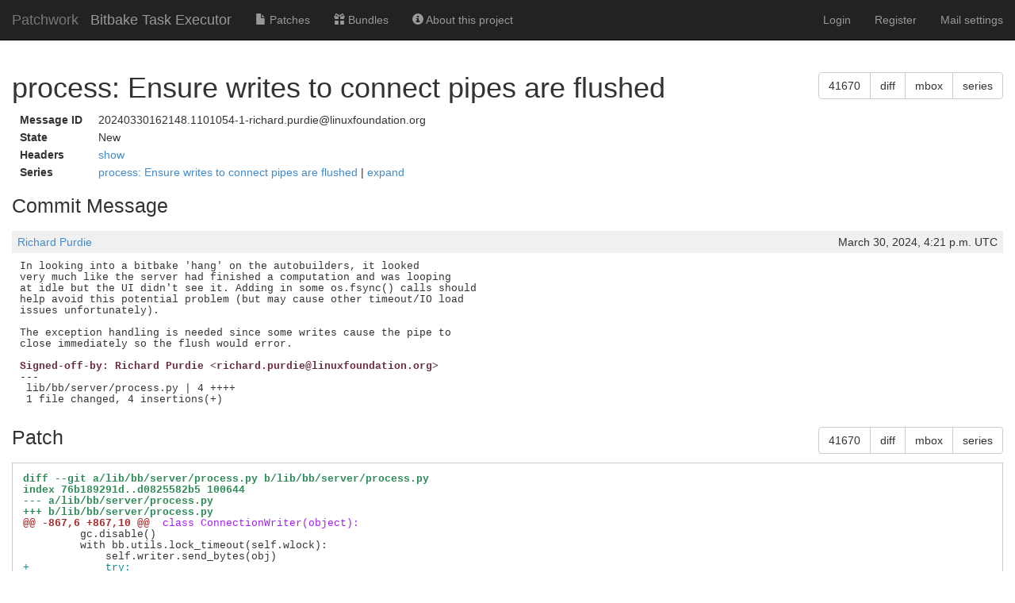

--- FILE ---
content_type: text/html; charset=utf-8
request_url: https://patchwork.yoctoproject.org/project/bitbake/patch/20240330162148.1101054-1-richard.purdie@linuxfoundation.org/
body_size: 11774
content:

<!DOCTYPE html>
<html xmlns="http://www.w3.org/1999/xhtml" lang="en">
 <head>
  <meta http-equiv="Content-Type" content="text/html; charset=UTF-8"/>
  <title>process: Ensure writes to connect pipes are flushed - Patchwork</title>
  <link rel="stylesheet" type="text/css" href="/static/css/bootstrap.min.1999ae14de69.css"/>
  <link rel="stylesheet" type="text/css" href="/static/css/selectize.bootstrap3.5d3fb8271165.css"/>
  <link rel="stylesheet" type="text/css" href="/static/css/style.2951ca37f12e.css"/>
  <script src="/static/js/jquery-1.10.1.min.33d85132f015.js"></script>
  <script src="/static/js/jquery.stickytableheaders.min.f7c636d6c766.js"></script>
  <script src="/static/js/jquery.checkboxes-1.0.6.min.cfa3c7bf5d41.js"></script>
  <!-- IE8 support of HTML5 elements and media queries -->
  <!-- WARNING: Respond.js doesn't work if you view the page via file:// -->
  <!--[if lt IE 9]>
    <script src="https://oss.maxcdn.com/html5shiv/3.7.2/html5shiv.min.js">
    </script>
    <script src="https://oss.maxcdn.com/respond/1.4.2/respond.min.js"></script>
    <script src="http://cdnjs.cloudflare.com/ajax/libs/es5-shim/2.0.8/es5-shim.min.js"></script>
  <![endif]-->
  <script src="/static/js/bootstrap.min.abda843684d0.js"></script>
  <script src="/static/js/selectize.min.7cdaf5b36b90.js"></script>
  <script src="/static/js/clipboard.min.3e5e0fa949e0.js"></script>
  <script>
   $(document).ready(function() {
       new Clipboard(document.querySelectorAll('button.btn-copy'));
   });
  </script>

 </head>
 <body>
  <nav class="navbar navbar-inverse navbar-static-top">
   <div class="container-fluid">
    <div class="navbar-header">
      <button type="button" class="navbar-toggle collapsed" data-toggle="collapse" data-target="#navbar-collapse">
        <span class="sr-only">Toggle navigation</span>
        <span class="icon-bar"></span>
        <span class="icon-bar"></span>
        <span class="icon-bar"></span>
      </button>
      <a class="navbar-brand" href="/">Patchwork</a>
      <span class="navbar-subbrand">
         Bitbake Task Executor
      </span>
    </div>
    <div class="collapse navbar-collapse" id="navbar-collapse">


      <ul class="nav navbar-nav">
        <li class="">
          <a href="/project/bitbake/list/">
            <span class="glyphicon glyphicon-file"></span>
            Patches
          </a>
        </li>
        <li class="">
          <a href="/project/bitbake/bundles/">
            <span class="glyphicon glyphicon-gift"></span>
            Bundles
          </a>
        </li>
        <li class="">
          <a href="/project/bitbake/">
            <span class="glyphicon glyphicon-info-sign"></span>
            About this project
          </a>
        </li>
      </ul>


     <ul class="nav navbar-nav navbar-right">

     <li><a href="/user/login/">Login</a></li>
     <li><a href="/register/">Register</a></li>
     <li><a href="/mail/">Mail settings</a></li>

     </ul>
    </div>
   </div>
  </nav>

  <div class="container-fluid">

<script>
function toggle_div(link_id, headers_id, label_show, label_hide)
{
    var link = document.getElementById(link_id)
    var headers = document.getElementById(headers_id)

    var hidden = headers.style['display'] == 'none';

    if (hidden) {
        link.innerHTML = label_hide || 'hide';
        headers.style['display'] = 'block';
    } else {
        link.innerHTML = label_show || 'show';
        headers.style['display'] = 'none';
    }

}
</script>

<div>
  <div class="btn-group pull-right">
  <button type="button" class="btn btn-default btn-copy"
     data-clipboard-text="41670" title="Copy to Clipboard">
      41670
  </button>
  
  <a href="/project/bitbake/patch/20240330162148.1101054-1-richard.purdie@linuxfoundation.org/raw/"
   class="btn btn-default" role="button" title="Download patch diff"
   >diff</a>
  <a href="/project/bitbake/patch/20240330162148.1101054-1-richard.purdie@linuxfoundation.org/mbox/"
   class="btn btn-default" role="button" title="Download patch mbox"
   >mbox</a>
  
  
  <a href="/series/23634/mbox/"
   class="btn btn-default" role="button"
   title="Download patch mbox with dependencies">series</a>
  
</div>

  <h1>process: Ensure writes to connect pipes are flushed</h1>
</div>

<table class="patchmeta">
 <tr>
  <th>Message ID</th>
  
  <td>20240330162148.1101054-1-richard.purdie@linuxfoundation.org</td>
  
 </tr>

 <tr>
  <th>State</th>
  <td>New</td>
 </tr>



 <tr>
  <th>Headers</th>
  <td><a id="togglepatchheaders"
   href="javascript:toggle_div('togglepatchheaders', 'patchheaders')"
   >show</a>
   <div id="patchheaders" class="patchheaders" style="display:none;">
    <pre>Return-Path: &lt;richard.purdie@linuxfoundation.org&gt;
X-Spam-Checker-Version: SpamAssassin 3.4.0 (2014-02-07) on
	aws-us-west-2-korg-lkml-1.web.codeaurora.org
Received: from aws-us-west-2-korg-lkml-1.web.codeaurora.org
 (localhost.localdomain [127.0.0.1])
	by smtp.lore.kernel.org (Postfix) with ESMTP id 64AABC6FD1F
	for &lt;webhook@archiver.kernel.org&gt;; Sat, 30 Mar 2024 16:21:59 +0000 (UTC)
Received: from mail-wm1-f45.google.com (mail-wm1-f45.google.com
 [209.85.128.45])
 by mx.groups.io with SMTP id smtpd.web10.605.1711815711699456777
 for &lt;bitbake-devel@lists.openembedded.org&gt;;
 Sat, 30 Mar 2024 09:21:52 -0700
Authentication-Results: mx.groups.io;
 dkim=pass header.i=@linuxfoundation.org header.s=google header.b=gMcXkxhD;
 spf=pass (domain: linuxfoundation.org, ip: 209.85.128.45,
 mailfrom: richard.purdie@linuxfoundation.org)
Received: by mail-wm1-f45.google.com with SMTP id
 5b1f17b1804b1-4155bc0cf9cso2447475e9.0
        for &lt;bitbake-devel@lists.openembedded.org&gt;;
 Sat, 30 Mar 2024 09:21:51 -0700 (PDT)
DKIM-Signature: v=1; a=rsa-sha256; c=relaxed/relaxed;
        d=linuxfoundation.org; s=google; t=1711815710; x=1712420510;
 darn=lists.openembedded.org;
        h=content-transfer-encoding:mime-version:message-id:date:subject:to
         :from:from:to:cc:subject:date:message-id:reply-to;
        bh=KpwFeaRnOFNYUnjlEeirlDic11q/U9QUQhvnvThIJQ4=;
        b=gMcXkxhDCmAcfEpuMtSv+U4o9V+xjGgavr6BjCP6bpKZ7F5xbWncamkAo3Unt8j2aa
         1hZejq2e54VayVMhKD2SvijpJ1rwXohXb2nCfJWNAEja/J30TLaY7+T/fBN9zr+n2Te5
         KAB114pF24YrZ+JsHJJ5NGBcleCvtmTPCGGB0=
X-Google-DKIM-Signature: v=1; a=rsa-sha256; c=relaxed/relaxed;
        d=1e100.net; s=20230601; t=1711815710; x=1712420510;
        h=content-transfer-encoding:mime-version:message-id:date:subject:to
         :from:x-gm-message-state:from:to:cc:subject:date:message-id:reply-to;
        bh=KpwFeaRnOFNYUnjlEeirlDic11q/U9QUQhvnvThIJQ4=;
        b=fYzN0FfeTTQKhJxhUtm5vaBaoSUTAWk9r5Eh+qAYkaq67hTk+kgmGrT6oK+WQgTJ+r
         NmlzVy5nA8BpmH9pJ1gOklGelaxrKuKhrPqi28nHw0LlgrJTnh/N3x0P6Br/eIgd4ZvM
         SAbFoiZs9cHxEvhuBB4IUvM9q22zv5BDShm0dGmbbMbW000EOsI4venPhK4OrXMIjtwJ
         C6dFlBlKiP/Wut8vdnFCim6iElGPqhopqR6J/NmCL4ROEXkSoi6iitzNnStxmTLderMC
         X1+LNq+0U5wKaYSjFI0Jsn9yabZBHdYfKmPt9z8NzgGomCvZ/UwZrHMAQJAnrLL3Pl6C
         eVzA==
X-Gm-Message-State: AOJu0Yzxm1thff6vX0dHDsKgsY/lpABFX3VW7rWI1bN31ryhywhkpzvz
	14tGvcNX/2NApwOcfm0Tt5DUImWBMGNriIFxbOzaOX7t/QfmaOdLuxRdDASXg39xVQT4YBhz503
	9
X-Google-Smtp-Source: 
 AGHT+IFoU5rJQ4fOlUBxclcpSSLFGIGaaPYtZ5TnxtwT3pYukZfEOwfZEujRJOGeecXcp2sHPFfDYA==
X-Received: by 2002:a05:600c:1989:b0:414:835:6ed2 with SMTP id
 t9-20020a05600c198900b0041408356ed2mr4021379wmq.35.1711815709964;
        Sat, 30 Mar 2024 09:21:49 -0700 (PDT)
Received: from max.int.rpsys.net ([2001:8b0:aba:5f3c:71ca:5c3d:96bc:4b3d])
        by smtp.gmail.com with ESMTPSA id
 g16-20020a05600c311000b004148670f9ecsm9038245wmo.23.2024.03.30.09.21.49
        for &lt;bitbake-devel@lists.openembedded.org&gt;
        (version=TLS1_3 cipher=TLS_AES_256_GCM_SHA384 bits=256/256);
        Sat, 30 Mar 2024 09:21:49 -0700 (PDT)
From: Richard Purdie &lt;richard.purdie@linuxfoundation.org&gt;
To: bitbake-devel@lists.openembedded.org
Subject: [PATCH] process: Ensure writes to connect pipes are flushed
Date: Sat, 30 Mar 2024 16:21:48 +0000
Message-Id: &lt;20240330162148.1101054-1-richard.purdie@linuxfoundation.org&gt;
X-Mailer: git-send-email 2.40.1
MIME-Version: 1.0
Content-Transfer-Encoding: 8bit
List-Id: &lt;bitbake-devel.lists.openembedded.org&gt;
X-Webhook-Received: from li982-79.members.linode.com [45.33.32.79] by
 aws-us-west-2-korg-lkml-1.web.codeaurora.org with HTTPS for
 &lt;bitbake-devel@lists.openembedded.org&gt;; Sat, 30 Mar 2024 16:21:59 -0000
X-Groupsio-URL: https://lists.openembedded.org/g/bitbake-devel/message/16036</pre>
   </div>
  </td>
 </tr>

 <tr>
  <th>Series</th>
  <td>
   <a href="/project/bitbake/list/?series=23634">
    process: Ensure writes to connect pipes are flushed
   </a> |
   <a id="togglepatchseries"
      href="javascript:toggle_div('togglepatchseries', 'patchseries', 'expand', 'collapse')"
   >expand</a>
   <div id="patchseries" class="submissionlist" style="display:none;">
    <ul>
     
      <li>
      
      </li>
     
     
      <li>
       
        process: Ensure writes to connect pipes are flushed
       
      </li>
     
    </ul>
   </div>
  </td>
 </tr>


</table>

<div class="patchforms">




 <div style="clear: both;">
 </div>
</div>






<h2>Commit Message</h2>

<div class="comment">
<div class="meta">
 <span><a href="/project/bitbake/list/?submitter=20">Richard Purdie</a></span>
 <span class="pull-right">March 30, 2024, 4:21 p.m. UTC</span>
</div>
<pre class="content">
In looking into a bitbake &#x27;hang&#x27; on the autobuilders, it looked
very much like the server had finished a computation and was looping
at idle but the UI didn&#x27;t see it. Adding in some os.fsync() calls should
help avoid this potential problem (but may cause other timeout/IO load
issues unfortunately).

The exception handling is needed since some writes cause the pipe to
close immediately so the flush would error.
<span class="signed-off-by">
Signed-off-by: Richard Purdie &lt;richard.purdie@linuxfoundation.org&gt;</span>
---
 lib/bb/server/process.py | 4 ++++
 1 file changed, 4 insertions(+)
</pre>
</div>




<div>
  <div class="btn-group pull-right">
  <button type="button" class="btn btn-default btn-copy"
     data-clipboard-text="41670" title="Copy to Clipboard">
      41670
  </button>
  
  <a href="/project/bitbake/patch/20240330162148.1101054-1-richard.purdie@linuxfoundation.org/raw/"
   class="btn btn-default" role="button" title="Download patch diff"
   >diff</a>
  <a href="/project/bitbake/patch/20240330162148.1101054-1-richard.purdie@linuxfoundation.org/mbox/"
   class="btn btn-default" role="button" title="Download patch mbox"
   >mbox</a>
  
  
  <a href="/series/23634/mbox/"
   class="btn btn-default" role="button"
   title="Download patch mbox with dependencies">series</a>
  
</div>

  <h2>Patch</h2>
</div>
<div id="patch" class="patch">
<pre class="content">
<span class="p_header">diff --git a/lib/bb/server/process.py b/lib/bb/server/process.py</span>
<span class="p_header">index 76b189291d..d0825582b5 100644</span>
<span class="p_header">--- a/lib/bb/server/process.py</span>
<span class="p_header">+++ b/lib/bb/server/process.py</span>
<span class="p_chunk">@@ -867,6 +867,10 @@</span> <span class="p_context"> class ConnectionWriter(object):</span>
         gc.disable()
         with bb.utils.lock_timeout(self.wlock):
             self.writer.send_bytes(obj)
<span class="p_add">+            try:</span>
<span class="p_add">+                os.fsync(self.fileno())</span>
<span class="p_add">+            except OSError:</span>
<span class="p_add">+                pass</span>
         gc.enable()
 
     def send(self, obj):

</pre>
</div>



  </div>
  <div id="footer">
   <a href="http://jk.ozlabs.org/projects/patchwork/">patchwork</a>
   patch tracking system | version v3.0.4 | <a
   href="/about/">about patchwork</a>
  </div>
 </body>
</html>
